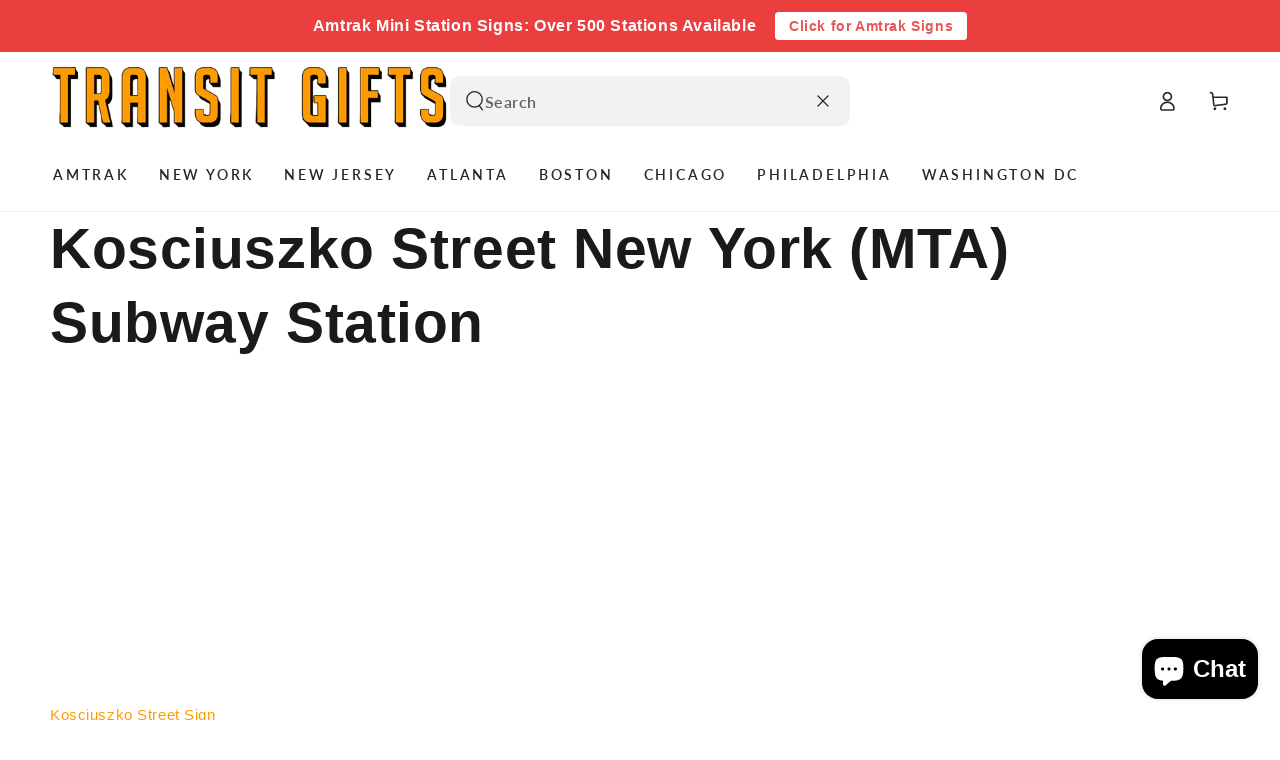

--- FILE ---
content_type: text/css
request_url: https://transitgifts.com/cdn/shop/t/9/assets/component-facet-sticky.css?v=12072639109321561341733835874
body_size: -404
content:
body:not(.facet-drawer--open):not(.facet-drawer--opening):not(.facet-drawer--closing) .shopify-section-header.shopify-section-header-sticky:not(.shopify-section-header-hidden)+.transition-content .shopify-section-filters-sticky{opacity:0;transition-property:transform,opacity}.shopify-section-filters-sticky{z-index:90;transition:opacity var(--duration-default) ease}.shopify-section-filters-sticky>.page-width:after{content:"";position:absolute;right:1.5rem;bottom:0;left:1.5rem;z-index:-2;height:2rem;border-radius:100%;box-shadow:0 0 4rem rgba(var(--color-foreground),.2)}@media (min-width: 1280px){.shopify-section-filters-sticky:not(.is--vertical-top)>.page-width:after{right:0;bottom:0;left:0;height:100%;width:100vw;border-radius:0;box-shadow:0 0 4rem rgba(var(--color-foreground),.2)}}
/*# sourceMappingURL=/cdn/shop/t/9/assets/component-facet-sticky.css.map?v=12072639109321561341733835874 */
